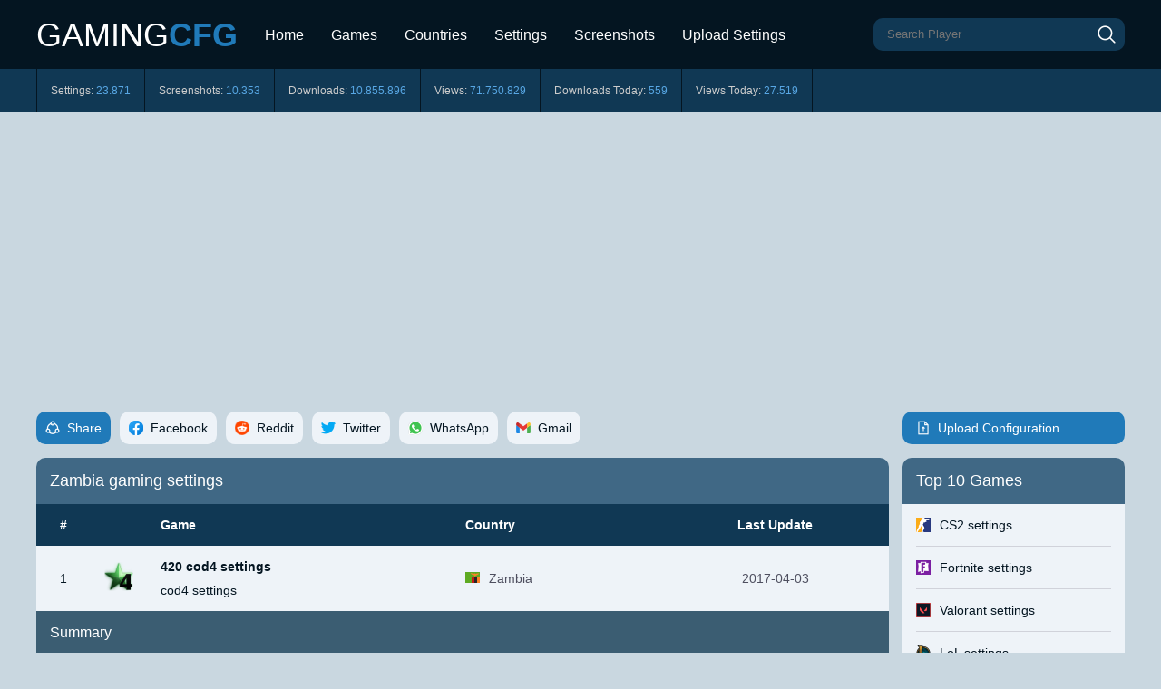

--- FILE ---
content_type: text/html; charset=UTF-8
request_url: https://www.gamingcfg.com/country/zambia
body_size: 3686
content:
<!DOCTYPE html>
<html lang="en">
<head>
<title>Zambia gaming settings - Gamingcfg</title>
<meta name="description" content="Overview of the 1 gaming settings that contain the country Zambia on Gamingcfg."/>
<link rel="canonical" href="https://www.gamingcfg.com/country/zambia">
<meta charset="utf-8">
<meta name="viewport" content="width=device-width, initial-scale=1">
<link rel="stylesheet" type="text/css" href="/style.css?v2.8">
<link rel="icon" type="image/png" href="/favicon.ico">
<link rel="preconnect" href="https://pagead2.googlesyndication.com" crossorigin>
<link rel="preconnect" href="https://tpc.googlesyndication.com" crossorigin>
<link rel="preconnect" href="https://googleads.g.doubleclick.net" crossorigin />
<link rel="preconnect" href="https://www.googletagmanager.com" crossorigin />
<script async src="https://www.googletagmanager.com/gtag/js?id=G-YTXB8E6TN3"></script>
<script>
  window.dataLayer = window.dataLayer || [];
  function gtag(){dataLayer.push(arguments);}
  gtag('js', new Date());

  gtag('config', 'G-YTXB8E6TN3');
</script></head>
<body>

<div id="header">
	<div id="headerframe">
		<div id="logo">
			<a href="/">GAMING<b>CFG</b></a>
		</div>
		<div id="menu" class="menunav">
			<a href="/">Home</a>
			<a href="/games">Games</a>
			<a href="/countries">Countries</a>
			<a href="/list/settings">Settings</a>
			<a href="/list/screenshots">Screenshots</a>
			<a href="/upload">Upload Settings</a>
			<a href="javascript:void(0);" class="icon" onclick="Menu()" title="Menu"><div class="menubutton"></div></a>
		</div>
		<div id="search">
			<div id="searchframe">
				<form method="GET" action="/searchcheck.php" id="main-form">
						<input type="text" required class="searchinput" name="check" placeholder="Search Player" autocomplete="on">
					<button type="submit" class="searchbutton" title="Search"></button>
				</form>
			</div>
		</div>
	</div>
</div>

<div id="stats"><div id="statsframe"><div class="stat stat1">Settings: <span>23.871</span></div><div class="stat stat2">Screenshots: <span>10.353</span></div><div class="stat stat3">Downloads: <span>10.855.896</span></div><div class="stat stat4">Views: <span>71.750.829</span></div><div class="stat stat5">Downloads Today: <span>559</span></div><div class="stat stat6">Views Today: <span>27.519</span></div></div></div>
<div id="mainframe">
	<div id="mainleft">
	
		<div class="social">
			<div class="socialtitle"><div class="share"><div class="socialicon"></div>Share</div></div>
			<a href="#facebook" rel='nofollow' title="Share on Facebook"><div class='socialblock facebook' onclick="social_facebook()"><div class="socialicon"></div><div class="socialtext">Facebook</div></div></a>
			<a href="#reddit" rel='nofollow' title="Share on Reddit"><div class='socialblock reddit' onclick="social_reddit()"><div class="socialicon"></div><div class="socialtext">Reddit</div></div></a>
			<a href="#twitter" rel='nofollow' title="Share on Twitter"><div class='socialblock twitter' onclick="social_twitter()"><div class="socialicon"></div><div class="socialtext">Twitter</div></div></a>
			<a href="#whatsapp" rel='nofollow' title="Share on WhatsApp"><div class='socialblock whatsapp' onclick="social_whatsapp()"><div class="socialicon"></div><div class="socialtext">WhatsApp</div></div></a>
			<a href="#gmail" rel='nofollow' title="Share on Gmail"><div class='socialblock gmail' onclick="social_gmail()"><div class="socialicon"></div><div class="socialtext">Gmail</div></div></a>
		</div>
<div class="block">
	<div class="blocktitle"><h1>Zambia gaming settings</h1></div>
	<div class="blockframe">
		<div class="mainlist">
			<table>
				<tr>
					<td class="mainrank">#</td>
					<td class="mainicon"></td>
					<td class="mainblock">Game</td>
					<td class="maincountry">Country</td>
					<td class="maindate">Last Update</td>
				</tr>
				<tr><td class='mainrank'>1</td><td class='mainicon'><img src='/css/game/cod4.png' alt='cod4' width='32' height='32'></td><td><div class='mainblock'><div class='mainname'><a href='/config/420' title='420 cod4 settings'>420 cod4 settings</a></div><div class='maingame'><a href='/game/cod4' title='cod4 settings'>cod4 settings</a></div></div></td><td class='maincountry grey'><img src='/css/country/zambia.png' alt='Zambia' width='16' height='12'>Zambia</td><td class='maindate grey'>2017-04-03</td></tr>			</table>
		</div>
		
				
		<div class="blocksubtitle">Summary</div>
		<div class="blockcontent">
		
		There are currently <b>1</b> Zambia gaming settings, configs and/or cfg files available on Gamingcfg. The latest addition to this category is <a href='/config/420' title='420 cod4 settings'><b>420 cod4 settings</b></a> which was added on <a href='/date/2017-04-03' title='gaming settings from 2017-04-03'><b>2017-04-03</b></a>. Visit <a href="/upload" title="upload gaming settings"><b>upload gaming settings</b></a> to upload and share your own gaming settings.		
		</div>
	</div>
</div>

	</div>
	<div id="mainright">
		<div class="uploadframe"><a href="/upload"><div class="uploadbutton"><div class="uploadicon"></div>Upload Configuration</div></a></div>
		<div class="blockleft"><div class="sideleft"><div class="block"><div class="blocktitle">Top 10 Games</div><div class="blockframe"><div class="blocklist"><img src="/css/game/cs2.png" alt="cs2" width="16" height="16"><a href="/game/CS2" title="CS2 settings">CS2 settings</a><div class="blocksubtext">4951 settings</div></div><div class="blocklist"><img src="/css/game/fortnite.png" alt="fortnite" width="16" height="16"><a href="/game/fortnite" title="Fortnite settings">Fortnite settings</a><div class="blocksubtext">575 settings</div></div><div class="blocklist"><img src="/css/game/valorant.png" alt="valorant" width="16" height="16"><a href="/game/valorant" title="Valorant settings">Valorant settings</a><div class="blocksubtext">293 settings</div></div><div class="blocklist"><img src="/css/game/lol.png" alt="lol" width="16" height="16"><a href="/game/lol" title="LoL settings">LoL settings</a><div class="blocksubtext">317 settings</div></div><div class="blocklist"><img src="/css/game/dota-2.png" alt="dota 2" width="16" height="16"><a href="/game/dota-2" title="Dota 2 settings">Dota 2 settings</a><div class="blocksubtext">189 settings</div></div><div class="blocklist"><img src="/css/game/apex-legends.png" alt="apex legends" width="16" height="16"><a href="/game/apex-legends" title="Apex Legends settings">Apex Legends settings</a><div class="blocksubtext">251 settings</div></div><div class="blocklist"><img src="/css/game/overwatch-2.png" alt="overwatch 2" width="16" height="16"><a href="/game/overwatch-2" title="Overwatch 2 settings">Overwatch 2 settings</a><div class="blocksubtext">197 settings</div></div><div class="blocklist"><img src="/css/game/pubg.png" alt="pubg" width="16" height="16"><a href="/game/pubg" title="PUBG settings">PUBG settings</a><div class="blocksubtext">265 settings</div></div><div class="blocklist"><img src="/css/game/cs.png" alt="cs" width="16" height="16"><a href="/game/cs" title="CS 1.6 settings">CS 1.6 settings</a><div class="blocksubtext">8852 settings</div></div><div class="blocklist"><img src="/css/game/rocket-league.png" alt="rocket league" width="16" height="16"><a href="/game/rocket-league" title="Rocket League settings">Rocket League settings</a><div class="blocksubtext">355 settings</div></div></div></div></div><div class="sideleft"><div class="block"><div class="blocktitle">New Setups</div><div class="blockframe"><div class="blocklist"><img src="/css/game/fortnite.png" alt="fortnite" width="16" height="16"><a href="/config/Riigid" title="Riigid fortnite setup">Riigid setup</a><div class="blocksubtext">2026-01-10</div></div><div class="blocklist"><img src="/css/game/cs2.png" alt="cs2" width="16" height="16"><a href="/config/Sothitte" title="Sothitte cs2 setup">Sothitte setup</a><div class="blocksubtext">2025-12-26</div></div><div class="blocklist"><img src="/css/game/fortnite.png" alt="fortnite" width="16" height="16"><a href="/config/Jarvy" title="Jarvy fortnite setup">Jarvy setup</a><div class="blocksubtext">2025-12-11</div></div><div class="blocklist"><img src="/css/game/cs2.png" alt="cs2" width="16" height="16"><a href="/config/controlez" title="controlez cs2 setup">controlez setup</a><div class="blocksubtext">2025-12-06</div></div><div class="blocklist"><img src="/css/game/cs2.png" alt="cs2" width="16" height="16"><a href="/config/AW" title="AW cs2 setup">AW setup</a><div class="blocksubtext">2025-12-04</div></div></div></div></div></div><div class="blockright"><div class="sideright"><div class="block"><div class="blocktitle">New Configs</div><div class="blockframe"><div class="blocklist"><img src="/css/game/cs.png" alt="cs" width="16" height="16"><a href="/config/eBay-cs" title="eBay cs cfg">eBay cfg</a><div class="blocksubtext">2026-01-21</div></div><div class="blocklist"><img src="/css/game/cs2.png" alt="cs2" width="16" height="16"><a href="/config/LEINOS" title="LEINOS cs2 cfg">LEINOS cfg</a><div class="blocksubtext">2026-01-20</div></div><div class="blocklist"><img src="/css/game/cs.png" alt="cs" width="16" height="16"><a href="/config/jandarmeria-cs" title="jandarmeria cs cfg">jandarmeria cfg</a><div class="blocksubtext">2026-01-18</div></div><div class="blocklist"><img src="/css/game/cs.png" alt="cs" width="16" height="16"><a href="/config/asy0n" title="asy0n cs cfg">asy0n cfg</a><div class="blocksubtext">2026-01-11</div></div><div class="blocklist"><img src="/css/game/cs.png" alt="cs" width="16" height="16"><a href="/config/ygd" title="ygd cs cfg">ygd cfg</a><div class="blocksubtext">2026-01-11</div></div></div></div></div><div class="sideright"><div class="block"><div class="blocktitle">Updated Gear</div><div class="blockframe"><div class="blocklist"><img src="/css/game/fortnite.png" alt="fortnite" width="16" height="16"><a href="/config/Riigid" title="Riigid fortnite gear">Riigid gear</a><div class="blocksubtext">2026-01-15</div></div><div class="blocklist"><img src="/css/game/fortnite.png" alt="fortnite" width="16" height="16"><a href="/config/Jarvy" title="Jarvy fortnite gear">Jarvy gear</a><div class="blocksubtext">2025-12-12</div></div><div class="blocklist"><img src="/css/game/lol.png" alt="lol" width="16" height="16"><a href="/config/faker-lol" title="faker lol gear">faker gear</a><div class="blocksubtext">2025-10-15</div></div><div class="blocklist"><img src="/css/game/cs2.png" alt="cs2" width="16" height="16"><a href="/config/Sam" title="Sam cs2 gear">Sam gear</a><div class="blocksubtext">2025-09-26</div></div><div class="blocklist"><img src="/css/game/fortnite.png" alt="fortnite" width="16" height="16"><a href="/config/Tjino" title="Tjino fortnite gear">Tjino gear</a><div class="blocksubtext">2025-09-07</div></div></div></div></div><div class="sideright"><div class="block"><div class="blocktitle">Updated Configs</div><div class="blockframe"><div class="blocklist"><img src="/css/game/cs2.png" alt="cs2" width="16" height="16"><a href="/config/LEINOS" title="LEINOS cs2 config">LEINOS config</a><div class="blocksubtext">2026-01-28</div></div><div class="blocklist"><img src="/css/game/cs.png" alt="cs" width="16" height="16"><a href="/config/eBay-cs" title="eBay cs config">eBay config</a><div class="blocksubtext">2026-01-27</div></div><div class="blocklist"><img src="/css/game/cs.png" alt="cs" width="16" height="16"><a href="/config/ygd" title="ygd cs config">ygd config</a><div class="blocksubtext">2026-01-15</div></div><div class="blocklist"><img src="/css/game/cs.png" alt="cs" width="16" height="16"><a href="/config/asy0n" title="asy0n cs config">asy0n config</a><div class="blocksubtext">2026-01-15</div></div><div class="blocklist"><img src="/css/game/cs2.png" alt="cs2" width="16" height="16"><a href="/config/PAK1" title="PAK1 cs2 config">PAK1 config</a><div class="blocksubtext">2026-01-09</div></div></div></div></div></div>		
	</div>
</div>

<div id="footer">
	<div class="footerframe">
		<div class="footerblock"><div class="footertitle">Popular Today</div><a href="/config/markeloff-cs" title="markeloff cs settings">markeloff cs settings</a><br><a href="/config/Donk" title="Donk cs2 settings">Donk cs2 settings</a><br><a href="/config/4357-" title="4357 cs settings">4357 cs settings</a><br><a href="/config/f0rest-cs" title="f0rest cs settings">f0rest cs settings</a><br><a href="/config/Stompn" title="Stompn r6 settings">Stompn r6 settings</a><br><a href="/config/no-recoil" title="no recoil cs settings">no recoil cs settings</a><br><a href="/config/SpawN" title="SpawN cs settings">SpawN cs settings</a><br><a href="/config/s1mple" title="s1mple cs2 settings">s1mple cs2 settings</a><br><a href="/config/ASIAZXD" title="ASIAZXD apex legends settings">ASIAZXD apex legends settings</a><br><a href="/config/NiKo" title="NiKo cs2 settings">NiKo cs2 settings</a><br></div><div class="footerblock"><div class="footertitle">Recently Visited</div><a href="/config/sss" title="sss cs settings">sss cs settings</a><br><a href="/config/DePsN" title="DePsN cs settings">DePsN cs settings</a><br><a href="/config/Navars" title="Navars fortnite settings">Navars fortnite settings</a><br><a href="/config/daN" title="daN cs2 settings">daN cs2 settings</a><br><a href="/config/Anlelele" title="Anlelele cs2 settings">Anlelele cs2 settings</a><br><a href="/config/Chap" title="Chap fortnite settings">Chap fortnite settings</a><br><a href="/config/thesloexminimal" title="thesloexminimal cs settings">thesloexminimal cs settings</a><br><a href="/config/zyrien" title="zyrien cs settings">zyrien cs settings</a><br><a href="/config/Der-Snitzki" title="Der Snitzki cs2 settings">Der Snitzki cs2 settings</a><br><a href="/config/Davitrox" title="Davitrox rocket league settings">Davitrox rocket league settings</a><br></div>		<div class="footerblock">
			<div class="footertitle">Popular Games</div>
			<a href="/game/lol" title="League of Legends Settings">League of Legends</a><br>
			<a href="/game/valorant" title="Valorant Settings">Valorant</a><br>
			<a href="/game/apex-legends" title="Apex Legends Settings">Apex Legends</a><br>
			<a href="/game/cs" title="Counter-Strike 1.6 Configs">Counter-Strike 1.6</a><br>
			<a href="/game/pubg" title="Playerunknown's Battlegrounds Settings">Playerunknown's Battlegrounds</a><br>
			<a href="/game/cs2" title="Counter-Strike Global Offensive Configs">Counter-Strike 2</a><br>
			<a href="/game/fortnite" title="Fortnite Settings">Fortnite</a><br>
			<a href="/game/overwatch-2" title="Overwatch 2 Settings">Overwatch 2</a><br>
			<a href="/game/dota-2" title="Dota 2 Settings">Dota 2</a><br>
			<a href="/game/rocket-league" title="Rocket League Settings">Rocket League</a>
		</div>
		<div class="footerblock">
			<div class="footertitle">Gamingcfg</div>
			<a href="https://facebook.com/gamingcfg" rel="noopener" target="_blank" title="Gamingcfg Facebook">Facebook</a><br>
			<a href="https://youtube.com/gamingcfg" rel="noopener" target="_blank" title="Gamingcfg Youtube">YouTube</a><br>
			<a href="https://twitter.com/gamingcfg" rel="noopener" target="_blank" title="Gamingcfg Twitter">Twitter</a><br>
			<a href="https://instagram.com/gamingcfg" rel="noopener" target="_blank" title="Gamingcfg Instagram">Instagram</a><br><br>
			<a href="/about-us">About us</a><br>
			<a href="mailto:info@gamingcfg.com">Contact</a><br>
			<a href="/privacy-policy">Privacy Policy</a><br>
		</div>	
	</div>
</div>

<div id="copyright">
	<div class="footerframe">
		&copy; 2009-2026 Gamingcfg.com. All Rights Reserved.
	</div>
</div>

<script>
function Menu() {
  var x = document.getElementById("menu");
  if (x.className === "menunav") {
    x.className += " responsive";
  } else {
    x.className = "menunav";
  }
}

function social_facebook(){window.open('https://www.facebook.com/dialog/share?app_id=332216216911343&display=popup&href=https%3A%2F%2Fwww.gamingcfg.com/country/zambia');} function social_reddit(){window.open('https://www.reddit.com/submit?url=https%3A%2F%2Fwww.gamingcfg.com/country/zambia');} function social_twitter(){window.open('https://twitter.com/share?url=https://www.gamingcfg.com/country/zambia&via=gamingcfg');} function social_whatsapp(){window.open('whatsapp://send?text=https://www.gamingcfg.com/country/zambia');} function social_gmail(){window.open('https://mail.google.com/mail/u/0/?fs=1&to&su=Gamingcfg&body=https://www.gamingcfg.com/country/zambia&ui=2&tf=cm');}
</script>


<script async src="https://pagead2.googlesyndication.com/pagead/js/adsbygoogle.js?client=ca-pub-9723601033998936" crossorigin="anonymous"></script>
<script defer src="https://static.cloudflareinsights.com/beacon.min.js/vcd15cbe7772f49c399c6a5babf22c1241717689176015" integrity="sha512-ZpsOmlRQV6y907TI0dKBHq9Md29nnaEIPlkf84rnaERnq6zvWvPUqr2ft8M1aS28oN72PdrCzSjY4U6VaAw1EQ==" data-cf-beacon='{"version":"2024.11.0","token":"d20035cc900748c1bb069f6b7cbc0e95","r":1,"server_timing":{"name":{"cfCacheStatus":true,"cfEdge":true,"cfExtPri":true,"cfL4":true,"cfOrigin":true,"cfSpeedBrain":true},"location_startswith":null}}' crossorigin="anonymous"></script>
</body>
</html>

--- FILE ---
content_type: text/html; charset=utf-8
request_url: https://www.google.com/recaptcha/api2/aframe
body_size: 249
content:
<!DOCTYPE HTML><html><head><meta http-equiv="content-type" content="text/html; charset=UTF-8"></head><body><script nonce="6fAn2POfcHYJhL4jJISe9g">/** Anti-fraud and anti-abuse applications only. See google.com/recaptcha */ try{var clients={'sodar':'https://pagead2.googlesyndication.com/pagead/sodar?'};window.addEventListener("message",function(a){try{if(a.source===window.parent){var b=JSON.parse(a.data);var c=clients[b['id']];if(c){var d=document.createElement('img');d.src=c+b['params']+'&rc='+(localStorage.getItem("rc::a")?sessionStorage.getItem("rc::b"):"");window.document.body.appendChild(d);sessionStorage.setItem("rc::e",parseInt(sessionStorage.getItem("rc::e")||0)+1);localStorage.setItem("rc::h",'1770154508641');}}}catch(b){}});window.parent.postMessage("_grecaptcha_ready", "*");}catch(b){}</script></body></html>